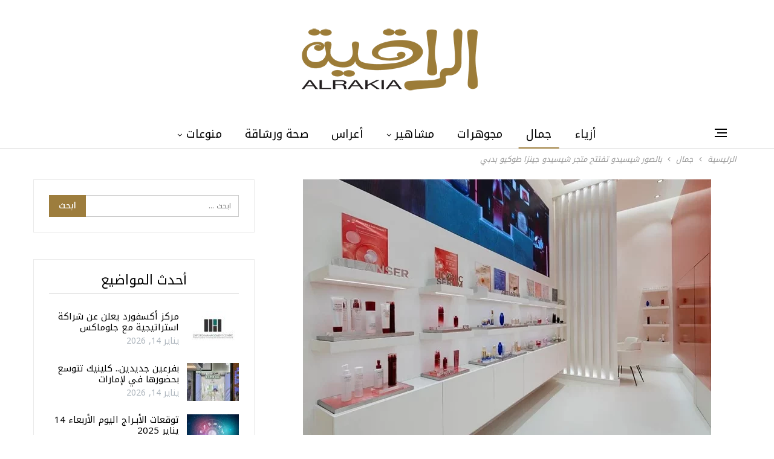

--- FILE ---
content_type: text/html; charset=UTF-8
request_url: https://alrakia.com/253026-%D8%A8%D8%A7%D9%84%D8%B5%D9%88%D8%B1-%D8%B4%D9%8A%D8%B3%D9%8A%D8%AF%D9%88-%D8%AA%D9%81%D8%AA%D8%AA%D8%AD-%D9%85%D8%AA%D8%AC%D8%B1-%D8%B4%D9%8A%D8%B3%D9%8A%D8%AF%D9%88-%D8%AC%D9%8A%D9%86%D8%B2%D8%A7/
body_size: 16065
content:
	<!DOCTYPE html>
		<!--[if IE 8]>
	<html class="ie ie8" dir="rtl" lang="ar"> <![endif]-->
	<!--[if IE 9]>
	<html class="ie ie9" dir="rtl" lang="ar"> <![endif]-->
	<!--[if gt IE 9]><!-->
<html dir="rtl" lang="ar"> <!--<![endif]-->
	<head>
				<meta charset="UTF-8">
		<meta http-equiv="X-UA-Compatible" content="IE=edge">
		<meta name="viewport" content="width=device-width, initial-scale=1.0">
		<link rel="pingback" href="https://alrakia.com/xmlrpc.php"/>

		<meta name='robots' content='index, follow, max-image-preview:large, max-snippet:-1, max-video-preview:-1' />
	<style>img:is([sizes="auto" i], [sizes^="auto," i]) { contain-intrinsic-size: 3000px 1500px }</style>
	
	<!-- This site is optimized with the Yoast SEO plugin v24.1 - https://yoast.com/wordpress/plugins/seo/ -->
	<title>بالصور شيسيدو تفتتح متجر شيسيدو جينزا طوكيو بدبي | الراقية</title>
	<meta name="description" content="بالصور شيسيدو تفتتح متجر شيسيدو جينزا طوكيو بدبي أعلنت شركة شيسيدو اليابانية افتتاح متجرها االوحيد &quot;شيسيدو جينزا طوكيو&quot; ا" />
	<link rel="canonical" href="https://alrakia.com/253026-بالصور-شيسيدو-تفتتح-متجر-شيسيدو-جينزا/" />
	<meta property="og:locale" content="ar_AR" />
	<meta property="og:type" content="article" />
	<meta property="og:title" content="بالصور شيسيدو تفتتح متجر شيسيدو جينزا طوكيو بدبي | الراقية" />
	<meta property="og:description" content="بالصور شيسيدو تفتتح متجر شيسيدو جينزا طوكيو بدبي أعلنت شركة شيسيدو اليابانية افتتاح متجرها االوحيد &quot;شيسيدو جينزا طوكيو&quot; ا" />
	<meta property="og:url" content="https://alrakia.com/253026-بالصور-شيسيدو-تفتتح-متجر-شيسيدو-جينزا/" />
	<meta property="og:site_name" content="الراقية" />
	<meta property="article:published_time" content="2023-05-21T01:16:48+00:00" />
	<meta property="article:modified_time" content="2024-01-22T09:29:26+00:00" />
	<meta property="og:image" content="https://alrakia.com/wp-content/uploads/2023/05/iiop006.webp" />
	<meta property="og:image:width" content="675" />
	<meta property="og:image:height" content="450" />
	<meta property="og:image:type" content="image/webp" />
	<meta name="author" content="الراقية" />
	<meta name="twitter:label1" content="كُتب بواسطة" />
	<meta name="twitter:data1" content="الراقية" />
	<meta name="twitter:label2" content="وقت القراءة المُقدّر" />
	<meta name="twitter:data2" content="5 دقائق" />
	<script type="application/ld+json" class="yoast-schema-graph">{"@context":"https://schema.org","@graph":[{"@type":"Article","@id":"https://alrakia.com/253026-%d8%a8%d8%a7%d9%84%d8%b5%d9%88%d8%b1-%d8%b4%d9%8a%d8%b3%d9%8a%d8%af%d9%88-%d8%aa%d9%81%d8%aa%d8%aa%d8%ad-%d9%85%d8%aa%d8%ac%d8%b1-%d8%b4%d9%8a%d8%b3%d9%8a%d8%af%d9%88-%d8%ac%d9%8a%d9%86%d8%b2%d8%a7/#article","isPartOf":{"@id":"https://alrakia.com/253026-%d8%a8%d8%a7%d9%84%d8%b5%d9%88%d8%b1-%d8%b4%d9%8a%d8%b3%d9%8a%d8%af%d9%88-%d8%aa%d9%81%d8%aa%d8%aa%d8%ad-%d9%85%d8%aa%d8%ac%d8%b1-%d8%b4%d9%8a%d8%b3%d9%8a%d8%af%d9%88-%d8%ac%d9%8a%d9%86%d8%b2%d8%a7/"},"author":{"name":"الراقية","@id":"https://alrakia.com/#/schema/person/2f065b6c252a039049c2a2369a73d3e9"},"headline":"بالصور شيسيدو تفتتح متجر شيسيدو جينزا طوكيو بدبي","datePublished":"2023-05-21T01:16:48+00:00","dateModified":"2024-01-22T09:29:26+00:00","mainEntityOfPage":{"@id":"https://alrakia.com/253026-%d8%a8%d8%a7%d9%84%d8%b5%d9%88%d8%b1-%d8%b4%d9%8a%d8%b3%d9%8a%d8%af%d9%88-%d8%aa%d9%81%d8%aa%d8%aa%d8%ad-%d9%85%d8%aa%d8%ac%d8%b1-%d8%b4%d9%8a%d8%b3%d9%8a%d8%af%d9%88-%d8%ac%d9%8a%d9%86%d8%b2%d8%a7/"},"wordCount":4,"publisher":{"@id":"https://alrakia.com/#organization"},"image":{"@id":"https://alrakia.com/253026-%d8%a8%d8%a7%d9%84%d8%b5%d9%88%d8%b1-%d8%b4%d9%8a%d8%b3%d9%8a%d8%af%d9%88-%d8%aa%d9%81%d8%aa%d8%aa%d8%ad-%d9%85%d8%aa%d8%ac%d8%b1-%d8%b4%d9%8a%d8%b3%d9%8a%d8%af%d9%88-%d8%ac%d9%8a%d9%86%d8%b2%d8%a7/#primaryimage"},"thumbnailUrl":"https://alrakia.com/wp-content/uploads/2023/05/iiop006.webp","keywords":["شيسيدو جينزا طوكيو"],"articleSection":["جمال"],"inLanguage":"ar"},{"@type":"WebPage","@id":"https://alrakia.com/253026-%d8%a8%d8%a7%d9%84%d8%b5%d9%88%d8%b1-%d8%b4%d9%8a%d8%b3%d9%8a%d8%af%d9%88-%d8%aa%d9%81%d8%aa%d8%aa%d8%ad-%d9%85%d8%aa%d8%ac%d8%b1-%d8%b4%d9%8a%d8%b3%d9%8a%d8%af%d9%88-%d8%ac%d9%8a%d9%86%d8%b2%d8%a7/","url":"https://alrakia.com/253026-%d8%a8%d8%a7%d9%84%d8%b5%d9%88%d8%b1-%d8%b4%d9%8a%d8%b3%d9%8a%d8%af%d9%88-%d8%aa%d9%81%d8%aa%d8%aa%d8%ad-%d9%85%d8%aa%d8%ac%d8%b1-%d8%b4%d9%8a%d8%b3%d9%8a%d8%af%d9%88-%d8%ac%d9%8a%d9%86%d8%b2%d8%a7/","name":"بالصور شيسيدو تفتتح متجر شيسيدو جينزا طوكيو بدبي | الراقية","isPartOf":{"@id":"https://alrakia.com/#website"},"primaryImageOfPage":{"@id":"https://alrakia.com/253026-%d8%a8%d8%a7%d9%84%d8%b5%d9%88%d8%b1-%d8%b4%d9%8a%d8%b3%d9%8a%d8%af%d9%88-%d8%aa%d9%81%d8%aa%d8%aa%d8%ad-%d9%85%d8%aa%d8%ac%d8%b1-%d8%b4%d9%8a%d8%b3%d9%8a%d8%af%d9%88-%d8%ac%d9%8a%d9%86%d8%b2%d8%a7/#primaryimage"},"image":{"@id":"https://alrakia.com/253026-%d8%a8%d8%a7%d9%84%d8%b5%d9%88%d8%b1-%d8%b4%d9%8a%d8%b3%d9%8a%d8%af%d9%88-%d8%aa%d9%81%d8%aa%d8%aa%d8%ad-%d9%85%d8%aa%d8%ac%d8%b1-%d8%b4%d9%8a%d8%b3%d9%8a%d8%af%d9%88-%d8%ac%d9%8a%d9%86%d8%b2%d8%a7/#primaryimage"},"thumbnailUrl":"https://alrakia.com/wp-content/uploads/2023/05/iiop006.webp","datePublished":"2023-05-21T01:16:48+00:00","dateModified":"2024-01-22T09:29:26+00:00","description":"بالصور شيسيدو تفتتح متجر شيسيدو جينزا طوكيو بدبي أعلنت شركة شيسيدو اليابانية افتتاح متجرها االوحيد \"شيسيدو جينزا طوكيو\" ا","breadcrumb":{"@id":"https://alrakia.com/253026-%d8%a8%d8%a7%d9%84%d8%b5%d9%88%d8%b1-%d8%b4%d9%8a%d8%b3%d9%8a%d8%af%d9%88-%d8%aa%d9%81%d8%aa%d8%aa%d8%ad-%d9%85%d8%aa%d8%ac%d8%b1-%d8%b4%d9%8a%d8%b3%d9%8a%d8%af%d9%88-%d8%ac%d9%8a%d9%86%d8%b2%d8%a7/#breadcrumb"},"inLanguage":"ar","potentialAction":[{"@type":"ReadAction","target":["https://alrakia.com/253026-%d8%a8%d8%a7%d9%84%d8%b5%d9%88%d8%b1-%d8%b4%d9%8a%d8%b3%d9%8a%d8%af%d9%88-%d8%aa%d9%81%d8%aa%d8%aa%d8%ad-%d9%85%d8%aa%d8%ac%d8%b1-%d8%b4%d9%8a%d8%b3%d9%8a%d8%af%d9%88-%d8%ac%d9%8a%d9%86%d8%b2%d8%a7/"]}]},{"@type":"ImageObject","inLanguage":"ar","@id":"https://alrakia.com/253026-%d8%a8%d8%a7%d9%84%d8%b5%d9%88%d8%b1-%d8%b4%d9%8a%d8%b3%d9%8a%d8%af%d9%88-%d8%aa%d9%81%d8%aa%d8%aa%d8%ad-%d9%85%d8%aa%d8%ac%d8%b1-%d8%b4%d9%8a%d8%b3%d9%8a%d8%af%d9%88-%d8%ac%d9%8a%d9%86%d8%b2%d8%a7/#primaryimage","url":"https://alrakia.com/wp-content/uploads/2023/05/iiop006.webp","contentUrl":"https://alrakia.com/wp-content/uploads/2023/05/iiop006.webp","width":675,"height":450,"caption":"بالصور شيسيدو تفتتح متجر شيسيدو جينزا طوكيو بدبي"},{"@type":"BreadcrumbList","@id":"https://alrakia.com/253026-%d8%a8%d8%a7%d9%84%d8%b5%d9%88%d8%b1-%d8%b4%d9%8a%d8%b3%d9%8a%d8%af%d9%88-%d8%aa%d9%81%d8%aa%d8%aa%d8%ad-%d9%85%d8%aa%d8%ac%d8%b1-%d8%b4%d9%8a%d8%b3%d9%8a%d8%af%d9%88-%d8%ac%d9%8a%d9%86%d8%b2%d8%a7/#breadcrumb","itemListElement":[{"@type":"ListItem","position":1,"name":"Home","item":"https://alrakia.com/"},{"@type":"ListItem","position":2,"name":"بالصور شيسيدو تفتتح متجر شيسيدو جينزا طوكيو بدبي"}]},{"@type":"WebSite","@id":"https://alrakia.com/#website","url":"https://alrakia.com/","name":"الراقية","description":"المرأة العصرية والراقية","publisher":{"@id":"https://alrakia.com/#organization"},"potentialAction":[{"@type":"SearchAction","target":{"@type":"EntryPoint","urlTemplate":"https://alrakia.com/?s={search_term_string}"},"query-input":{"@type":"PropertyValueSpecification","valueRequired":true,"valueName":"search_term_string"}}],"inLanguage":"ar"},{"@type":"Organization","@id":"https://alrakia.com/#organization","name":"alrakia","url":"https://alrakia.com/","logo":{"@type":"ImageObject","inLanguage":"ar","@id":"https://alrakia.com/#/schema/logo/image/","url":"https://www.alrakia.com/wp-content/uploads/2019/12/logo-rakia.png","contentUrl":"https://www.alrakia.com/wp-content/uploads/2019/12/logo-rakia.png","width":150,"height":150,"caption":"alrakia"},"image":{"@id":"https://alrakia.com/#/schema/logo/image/"}},{"@type":"Person","@id":"https://alrakia.com/#/schema/person/2f065b6c252a039049c2a2369a73d3e9","name":"الراقية","image":{"@type":"ImageObject","inLanguage":"ar","@id":"https://alrakia.com/#/schema/person/image/","url":"https://secure.gravatar.com/avatar/106426881bd4713502d05c60983228b5?s=96&d=mm&r=g","contentUrl":"https://secure.gravatar.com/avatar/106426881bd4713502d05c60983228b5?s=96&d=mm&r=g","caption":"الراقية"},"url":"https://alrakia.com/author/editor/"}]}</script>
	<!-- / Yoast SEO plugin. -->


<link rel='dns-prefetch' href='//fonts.googleapis.com' />
<link rel="alternate" type="application/rss+xml" title="الراقية &laquo; الخلاصة" href="https://alrakia.com/feed/" />
<link rel="alternate" type="application/rss+xml" title="الراقية &laquo; خلاصة التعليقات" href="https://alrakia.com/comments/feed/" />
<script type="18a74f8db8fd6f18a3868e10-text/javascript">
/* <![CDATA[ */
window._wpemojiSettings = {"baseUrl":"https:\/\/s.w.org\/images\/core\/emoji\/15.0.3\/72x72\/","ext":".png","svgUrl":"https:\/\/s.w.org\/images\/core\/emoji\/15.0.3\/svg\/","svgExt":".svg","source":{"concatemoji":"https:\/\/alrakia.com\/wp-includes\/js\/wp-emoji-release.min.js?ver=6.7.2"}};
/*! This file is auto-generated */
!function(i,n){var o,s,e;function c(e){try{var t={supportTests:e,timestamp:(new Date).valueOf()};sessionStorage.setItem(o,JSON.stringify(t))}catch(e){}}function p(e,t,n){e.clearRect(0,0,e.canvas.width,e.canvas.height),e.fillText(t,0,0);var t=new Uint32Array(e.getImageData(0,0,e.canvas.width,e.canvas.height).data),r=(e.clearRect(0,0,e.canvas.width,e.canvas.height),e.fillText(n,0,0),new Uint32Array(e.getImageData(0,0,e.canvas.width,e.canvas.height).data));return t.every(function(e,t){return e===r[t]})}function u(e,t,n){switch(t){case"flag":return n(e,"\ud83c\udff3\ufe0f\u200d\u26a7\ufe0f","\ud83c\udff3\ufe0f\u200b\u26a7\ufe0f")?!1:!n(e,"\ud83c\uddfa\ud83c\uddf3","\ud83c\uddfa\u200b\ud83c\uddf3")&&!n(e,"\ud83c\udff4\udb40\udc67\udb40\udc62\udb40\udc65\udb40\udc6e\udb40\udc67\udb40\udc7f","\ud83c\udff4\u200b\udb40\udc67\u200b\udb40\udc62\u200b\udb40\udc65\u200b\udb40\udc6e\u200b\udb40\udc67\u200b\udb40\udc7f");case"emoji":return!n(e,"\ud83d\udc26\u200d\u2b1b","\ud83d\udc26\u200b\u2b1b")}return!1}function f(e,t,n){var r="undefined"!=typeof WorkerGlobalScope&&self instanceof WorkerGlobalScope?new OffscreenCanvas(300,150):i.createElement("canvas"),a=r.getContext("2d",{willReadFrequently:!0}),o=(a.textBaseline="top",a.font="600 32px Arial",{});return e.forEach(function(e){o[e]=t(a,e,n)}),o}function t(e){var t=i.createElement("script");t.src=e,t.defer=!0,i.head.appendChild(t)}"undefined"!=typeof Promise&&(o="wpEmojiSettingsSupports",s=["flag","emoji"],n.supports={everything:!0,everythingExceptFlag:!0},e=new Promise(function(e){i.addEventListener("DOMContentLoaded",e,{once:!0})}),new Promise(function(t){var n=function(){try{var e=JSON.parse(sessionStorage.getItem(o));if("object"==typeof e&&"number"==typeof e.timestamp&&(new Date).valueOf()<e.timestamp+604800&&"object"==typeof e.supportTests)return e.supportTests}catch(e){}return null}();if(!n){if("undefined"!=typeof Worker&&"undefined"!=typeof OffscreenCanvas&&"undefined"!=typeof URL&&URL.createObjectURL&&"undefined"!=typeof Blob)try{var e="postMessage("+f.toString()+"("+[JSON.stringify(s),u.toString(),p.toString()].join(",")+"));",r=new Blob([e],{type:"text/javascript"}),a=new Worker(URL.createObjectURL(r),{name:"wpTestEmojiSupports"});return void(a.onmessage=function(e){c(n=e.data),a.terminate(),t(n)})}catch(e){}c(n=f(s,u,p))}t(n)}).then(function(e){for(var t in e)n.supports[t]=e[t],n.supports.everything=n.supports.everything&&n.supports[t],"flag"!==t&&(n.supports.everythingExceptFlag=n.supports.everythingExceptFlag&&n.supports[t]);n.supports.everythingExceptFlag=n.supports.everythingExceptFlag&&!n.supports.flag,n.DOMReady=!1,n.readyCallback=function(){n.DOMReady=!0}}).then(function(){return e}).then(function(){var e;n.supports.everything||(n.readyCallback(),(e=n.source||{}).concatemoji?t(e.concatemoji):e.wpemoji&&e.twemoji&&(t(e.twemoji),t(e.wpemoji)))}))}((window,document),window._wpemojiSettings);
/* ]]> */
</script>
<style id='wp-emoji-styles-inline-css' type='text/css'>

	img.wp-smiley, img.emoji {
		display: inline !important;
		border: none !important;
		box-shadow: none !important;
		height: 1em !important;
		width: 1em !important;
		margin: 0 0.07em !important;
		vertical-align: -0.1em !important;
		background: none !important;
		padding: 0 !important;
	}
</style>
<link rel='stylesheet' id='wp-block-library-rtl-css' href='https://alrakia.com/wp-includes/css/dist/block-library/style-rtl.min.css?ver=6.7.2' type='text/css' media='all' />
<style id='classic-theme-styles-inline-css' type='text/css'>
/*! This file is auto-generated */
.wp-block-button__link{color:#fff;background-color:#32373c;border-radius:9999px;box-shadow:none;text-decoration:none;padding:calc(.667em + 2px) calc(1.333em + 2px);font-size:1.125em}.wp-block-file__button{background:#32373c;color:#fff;text-decoration:none}
</style>
<style id='global-styles-inline-css' type='text/css'>
:root{--wp--preset--aspect-ratio--square: 1;--wp--preset--aspect-ratio--4-3: 4/3;--wp--preset--aspect-ratio--3-4: 3/4;--wp--preset--aspect-ratio--3-2: 3/2;--wp--preset--aspect-ratio--2-3: 2/3;--wp--preset--aspect-ratio--16-9: 16/9;--wp--preset--aspect-ratio--9-16: 9/16;--wp--preset--color--black: #000000;--wp--preset--color--cyan-bluish-gray: #abb8c3;--wp--preset--color--white: #ffffff;--wp--preset--color--pale-pink: #f78da7;--wp--preset--color--vivid-red: #cf2e2e;--wp--preset--color--luminous-vivid-orange: #ff6900;--wp--preset--color--luminous-vivid-amber: #fcb900;--wp--preset--color--light-green-cyan: #7bdcb5;--wp--preset--color--vivid-green-cyan: #00d084;--wp--preset--color--pale-cyan-blue: #8ed1fc;--wp--preset--color--vivid-cyan-blue: #0693e3;--wp--preset--color--vivid-purple: #9b51e0;--wp--preset--gradient--vivid-cyan-blue-to-vivid-purple: linear-gradient(135deg,rgba(6,147,227,1) 0%,rgb(155,81,224) 100%);--wp--preset--gradient--light-green-cyan-to-vivid-green-cyan: linear-gradient(135deg,rgb(122,220,180) 0%,rgb(0,208,130) 100%);--wp--preset--gradient--luminous-vivid-amber-to-luminous-vivid-orange: linear-gradient(135deg,rgba(252,185,0,1) 0%,rgba(255,105,0,1) 100%);--wp--preset--gradient--luminous-vivid-orange-to-vivid-red: linear-gradient(135deg,rgba(255,105,0,1) 0%,rgb(207,46,46) 100%);--wp--preset--gradient--very-light-gray-to-cyan-bluish-gray: linear-gradient(135deg,rgb(238,238,238) 0%,rgb(169,184,195) 100%);--wp--preset--gradient--cool-to-warm-spectrum: linear-gradient(135deg,rgb(74,234,220) 0%,rgb(151,120,209) 20%,rgb(207,42,186) 40%,rgb(238,44,130) 60%,rgb(251,105,98) 80%,rgb(254,248,76) 100%);--wp--preset--gradient--blush-light-purple: linear-gradient(135deg,rgb(255,206,236) 0%,rgb(152,150,240) 100%);--wp--preset--gradient--blush-bordeaux: linear-gradient(135deg,rgb(254,205,165) 0%,rgb(254,45,45) 50%,rgb(107,0,62) 100%);--wp--preset--gradient--luminous-dusk: linear-gradient(135deg,rgb(255,203,112) 0%,rgb(199,81,192) 50%,rgb(65,88,208) 100%);--wp--preset--gradient--pale-ocean: linear-gradient(135deg,rgb(255,245,203) 0%,rgb(182,227,212) 50%,rgb(51,167,181) 100%);--wp--preset--gradient--electric-grass: linear-gradient(135deg,rgb(202,248,128) 0%,rgb(113,206,126) 100%);--wp--preset--gradient--midnight: linear-gradient(135deg,rgb(2,3,129) 0%,rgb(40,116,252) 100%);--wp--preset--font-size--small: 13px;--wp--preset--font-size--medium: 20px;--wp--preset--font-size--large: 36px;--wp--preset--font-size--x-large: 42px;--wp--preset--spacing--20: 0.44rem;--wp--preset--spacing--30: 0.67rem;--wp--preset--spacing--40: 1rem;--wp--preset--spacing--50: 1.5rem;--wp--preset--spacing--60: 2.25rem;--wp--preset--spacing--70: 3.38rem;--wp--preset--spacing--80: 5.06rem;--wp--preset--shadow--natural: 6px 6px 9px rgba(0, 0, 0, 0.2);--wp--preset--shadow--deep: 12px 12px 50px rgba(0, 0, 0, 0.4);--wp--preset--shadow--sharp: 6px 6px 0px rgba(0, 0, 0, 0.2);--wp--preset--shadow--outlined: 6px 6px 0px -3px rgba(255, 255, 255, 1), 6px 6px rgba(0, 0, 0, 1);--wp--preset--shadow--crisp: 6px 6px 0px rgba(0, 0, 0, 1);}:where(.is-layout-flex){gap: 0.5em;}:where(.is-layout-grid){gap: 0.5em;}body .is-layout-flex{display: flex;}.is-layout-flex{flex-wrap: wrap;align-items: center;}.is-layout-flex > :is(*, div){margin: 0;}body .is-layout-grid{display: grid;}.is-layout-grid > :is(*, div){margin: 0;}:where(.wp-block-columns.is-layout-flex){gap: 2em;}:where(.wp-block-columns.is-layout-grid){gap: 2em;}:where(.wp-block-post-template.is-layout-flex){gap: 1.25em;}:where(.wp-block-post-template.is-layout-grid){gap: 1.25em;}.has-black-color{color: var(--wp--preset--color--black) !important;}.has-cyan-bluish-gray-color{color: var(--wp--preset--color--cyan-bluish-gray) !important;}.has-white-color{color: var(--wp--preset--color--white) !important;}.has-pale-pink-color{color: var(--wp--preset--color--pale-pink) !important;}.has-vivid-red-color{color: var(--wp--preset--color--vivid-red) !important;}.has-luminous-vivid-orange-color{color: var(--wp--preset--color--luminous-vivid-orange) !important;}.has-luminous-vivid-amber-color{color: var(--wp--preset--color--luminous-vivid-amber) !important;}.has-light-green-cyan-color{color: var(--wp--preset--color--light-green-cyan) !important;}.has-vivid-green-cyan-color{color: var(--wp--preset--color--vivid-green-cyan) !important;}.has-pale-cyan-blue-color{color: var(--wp--preset--color--pale-cyan-blue) !important;}.has-vivid-cyan-blue-color{color: var(--wp--preset--color--vivid-cyan-blue) !important;}.has-vivid-purple-color{color: var(--wp--preset--color--vivid-purple) !important;}.has-black-background-color{background-color: var(--wp--preset--color--black) !important;}.has-cyan-bluish-gray-background-color{background-color: var(--wp--preset--color--cyan-bluish-gray) !important;}.has-white-background-color{background-color: var(--wp--preset--color--white) !important;}.has-pale-pink-background-color{background-color: var(--wp--preset--color--pale-pink) !important;}.has-vivid-red-background-color{background-color: var(--wp--preset--color--vivid-red) !important;}.has-luminous-vivid-orange-background-color{background-color: var(--wp--preset--color--luminous-vivid-orange) !important;}.has-luminous-vivid-amber-background-color{background-color: var(--wp--preset--color--luminous-vivid-amber) !important;}.has-light-green-cyan-background-color{background-color: var(--wp--preset--color--light-green-cyan) !important;}.has-vivid-green-cyan-background-color{background-color: var(--wp--preset--color--vivid-green-cyan) !important;}.has-pale-cyan-blue-background-color{background-color: var(--wp--preset--color--pale-cyan-blue) !important;}.has-vivid-cyan-blue-background-color{background-color: var(--wp--preset--color--vivid-cyan-blue) !important;}.has-vivid-purple-background-color{background-color: var(--wp--preset--color--vivid-purple) !important;}.has-black-border-color{border-color: var(--wp--preset--color--black) !important;}.has-cyan-bluish-gray-border-color{border-color: var(--wp--preset--color--cyan-bluish-gray) !important;}.has-white-border-color{border-color: var(--wp--preset--color--white) !important;}.has-pale-pink-border-color{border-color: var(--wp--preset--color--pale-pink) !important;}.has-vivid-red-border-color{border-color: var(--wp--preset--color--vivid-red) !important;}.has-luminous-vivid-orange-border-color{border-color: var(--wp--preset--color--luminous-vivid-orange) !important;}.has-luminous-vivid-amber-border-color{border-color: var(--wp--preset--color--luminous-vivid-amber) !important;}.has-light-green-cyan-border-color{border-color: var(--wp--preset--color--light-green-cyan) !important;}.has-vivid-green-cyan-border-color{border-color: var(--wp--preset--color--vivid-green-cyan) !important;}.has-pale-cyan-blue-border-color{border-color: var(--wp--preset--color--pale-cyan-blue) !important;}.has-vivid-cyan-blue-border-color{border-color: var(--wp--preset--color--vivid-cyan-blue) !important;}.has-vivid-purple-border-color{border-color: var(--wp--preset--color--vivid-purple) !important;}.has-vivid-cyan-blue-to-vivid-purple-gradient-background{background: var(--wp--preset--gradient--vivid-cyan-blue-to-vivid-purple) !important;}.has-light-green-cyan-to-vivid-green-cyan-gradient-background{background: var(--wp--preset--gradient--light-green-cyan-to-vivid-green-cyan) !important;}.has-luminous-vivid-amber-to-luminous-vivid-orange-gradient-background{background: var(--wp--preset--gradient--luminous-vivid-amber-to-luminous-vivid-orange) !important;}.has-luminous-vivid-orange-to-vivid-red-gradient-background{background: var(--wp--preset--gradient--luminous-vivid-orange-to-vivid-red) !important;}.has-very-light-gray-to-cyan-bluish-gray-gradient-background{background: var(--wp--preset--gradient--very-light-gray-to-cyan-bluish-gray) !important;}.has-cool-to-warm-spectrum-gradient-background{background: var(--wp--preset--gradient--cool-to-warm-spectrum) !important;}.has-blush-light-purple-gradient-background{background: var(--wp--preset--gradient--blush-light-purple) !important;}.has-blush-bordeaux-gradient-background{background: var(--wp--preset--gradient--blush-bordeaux) !important;}.has-luminous-dusk-gradient-background{background: var(--wp--preset--gradient--luminous-dusk) !important;}.has-pale-ocean-gradient-background{background: var(--wp--preset--gradient--pale-ocean) !important;}.has-electric-grass-gradient-background{background: var(--wp--preset--gradient--electric-grass) !important;}.has-midnight-gradient-background{background: var(--wp--preset--gradient--midnight) !important;}.has-small-font-size{font-size: var(--wp--preset--font-size--small) !important;}.has-medium-font-size{font-size: var(--wp--preset--font-size--medium) !important;}.has-large-font-size{font-size: var(--wp--preset--font-size--large) !important;}.has-x-large-font-size{font-size: var(--wp--preset--font-size--x-large) !important;}
:where(.wp-block-post-template.is-layout-flex){gap: 1.25em;}:where(.wp-block-post-template.is-layout-grid){gap: 1.25em;}
:where(.wp-block-columns.is-layout-flex){gap: 2em;}:where(.wp-block-columns.is-layout-grid){gap: 2em;}
:root :where(.wp-block-pullquote){font-size: 1.5em;line-height: 1.6;}
</style>
<link rel='stylesheet' id='better-framework-main-fonts-css' href='https://fonts.googleapis.com/css?family=Cormorant:500,600,700,600italic&#038;display=swap' type='text/css' media='all' />
<link rel='stylesheet' id='better-framework-font-1-css' href='//fonts.googleapis.com/earlyaccess/notokufiarabic.css' type='text/css' media='all' />
<script type="18a74f8db8fd6f18a3868e10-text/javascript" src="https://alrakia.com/wp-includes/js/jquery/jquery.min.js?ver=3.7.1" id="jquery-core-js"></script>
<script type="18a74f8db8fd6f18a3868e10-text/javascript" src="https://alrakia.com/wp-includes/js/jquery/jquery-migrate.min.js?ver=3.4.1" id="jquery-migrate-js"></script>
<!--[if lt IE 9]>
<script type="text/javascript" src="https://alrakia.com/wp-content/themes/publisher/includes/libs/better-framework/assets/js/html5shiv.min.js?ver=3.14.0" id="bf-html5shiv-js"></script>
<![endif]-->
<!--[if lt IE 9]>
<script type="text/javascript" src="https://alrakia.com/wp-content/themes/publisher/includes/libs/better-framework/assets/js/respond.min.js?ver=3.14.0" id="bf-respond-js"></script>
<![endif]-->
<script type="18a74f8db8fd6f18a3868e10-text/javascript"></script><link rel="https://api.w.org/" href="https://alrakia.com/wp-json/" /><link rel="alternate" title="JSON" type="application/json" href="https://alrakia.com/wp-json/wp/v2/posts/253026" /><link rel="EditURI" type="application/rsd+xml" title="RSD" href="https://alrakia.com/xmlrpc.php?rsd" />
<meta name="generator" content="WordPress 6.7.2" />
<link rel='shortlink' href='https://alrakia.com/?p=253026' />
<link rel="alternate" title="oEmbed (JSON)" type="application/json+oembed" href="https://alrakia.com/wp-json/oembed/1.0/embed?url=https%3A%2F%2Falrakia.com%2F253026-%25d8%25a8%25d8%25a7%25d9%2584%25d8%25b5%25d9%2588%25d8%25b1-%25d8%25b4%25d9%258a%25d8%25b3%25d9%258a%25d8%25af%25d9%2588-%25d8%25aa%25d9%2581%25d8%25aa%25d8%25aa%25d8%25ad-%25d9%2585%25d8%25aa%25d8%25ac%25d8%25b1-%25d8%25b4%25d9%258a%25d8%25b3%25d9%258a%25d8%25af%25d9%2588-%25d8%25ac%25d9%258a%25d9%2586%25d8%25b2%25d8%25a7%2F" />
<link rel="alternate" title="oEmbed (XML)" type="text/xml+oembed" href="https://alrakia.com/wp-json/oembed/1.0/embed?url=https%3A%2F%2Falrakia.com%2F253026-%25d8%25a8%25d8%25a7%25d9%2584%25d8%25b5%25d9%2588%25d8%25b1-%25d8%25b4%25d9%258a%25d8%25b3%25d9%258a%25d8%25af%25d9%2588-%25d8%25aa%25d9%2581%25d8%25aa%25d8%25aa%25d8%25ad-%25d9%2585%25d8%25aa%25d8%25ac%25d8%25b1-%25d8%25b4%25d9%258a%25d8%25b3%25d9%258a%25d8%25af%25d9%2588-%25d8%25ac%25d9%258a%25d9%2586%25d8%25b2%25d8%25a7%2F&#038;format=xml" />
			<link rel="shortcut icon" href="https://www.alrakia.com/wp-content/uploads/2017/04/logo-alrakia-1.png"><meta name="generator" content="Powered by WPBakery Page Builder - drag and drop page builder for WordPress."/>
<script type="application/ld+json">{
    "@context": "http://schema.org/",
    "@type": "Organization",
    "@id": "#organization",
    "logo": {
        "@type": "ImageObject",
        "url": "https://alrakia.com/wp-content/uploads/2023/12/rakia-gold-sm-1-1.png"
    },
    "url": "https://alrakia.com/",
    "name": "\u0627\u0644\u0631\u0627\u0642\u064a\u0629",
    "description": "\u0627\u0644\u0645\u0631\u0623\u0629 \u0627\u0644\u0639\u0635\u0631\u064a\u0629 \u0648\u0627\u0644\u0631\u0627\u0642\u064a\u0629"
}</script>
<script type="application/ld+json">{
    "@context": "http://schema.org/",
    "@type": "WebSite",
    "name": "\u0627\u0644\u0631\u0627\u0642\u064a\u0629",
    "alternateName": "\u0627\u0644\u0645\u0631\u0623\u0629 \u0627\u0644\u0639\u0635\u0631\u064a\u0629 \u0648\u0627\u0644\u0631\u0627\u0642\u064a\u0629",
    "url": "https://alrakia.com/"
}</script>
<script type="application/ld+json">{
    "@context": "http://schema.org/",
    "@type": "BlogPosting",
    "headline": "\u0628\u0627\u0644\u0635\u0648\u0631 \u0634\u064a\u0633\u064a\u062f\u0648 \u062a\u0641\u062a\u062a\u062d \u0645\u062a\u062c\u0631 \u0634\u064a\u0633\u064a\u062f\u0648 \u062c\u064a\u0646\u0632\u0627 \u0637\u0648\u0643\u064a\u0648 \u0628\u062f\u0628\u064a",
    "description": "\u0623\u0639\u0644\u0646\u062a \u0634\u0631\u0643\u0629 \u0634\u064a\u0633\u064a\u062f\u0648 \u0627\u0644\u064a\u0627\u0628\u0627\u0646\u064a\u0629 \u0627\u0644\u0631\u0627\u0626\u062f\u0629 \u0641\u064a \u0645\u062c\u0627\u0644 \u0627\u0644\u062a\u062c\u0645\u064a\u0644\u060c \u0639\u0646 \u0627\u0641\u062a\u062a\u0627\u062d \u0645\u062a\u062c\u0631\u0647\u0627 \u0627\u0627\u0644\u0648\u062d\u064a\u062f \u062e\u0627\u0631\u062c \u0622\u0633\u064a\u0627 \u0644\u0639\u0644\u0627\u0645\u062a\u0647\u0627 \u0627\u0644\u062a\u062c\u0627\u0631\u064a\u0629 \"\u0634\u064a\u0633\u064a\u062f\u0648 \u062c\u064a\u0646\u0632\u0627 \u0637\u0648\u0643\u064a\u0648\" \u0627\u0644\u062a\u064a \u064a\u062a\u062c\u0627\u0648\u0632 \u0639\u0645\u0631\u0647\u0627 \u0627\u0644\u0640150 \u0639\u0627\u0645\u0627\u064b\u060c \u0648\u0630\u0644\u0643 \u0641\u064a \u0645\u0648\u0644 \u0627\u0644\u0625\u0645\u0627\u0631\u0627\u062a \u0628\u062f\u0628\u064a \u0628\u0627\u0644\u0634\u0631\u0627\u0643\u0629 \u0645\u0639 \u0645\u0627\u062c\u062f \u0627\u0644\u0641\u0637\u064a\u0645\u060c \u0627\u0644\u0634\u0631\u0643\u0629 \u0627\u0644\u0631\u0627\u0626\u062f\u0629 \u0641\u064a \u0645\u062c\u0627\u0644 \u0627\u0644\u0628\u064a\u0639 \u0628\u0627\u0644\u062a\u062c\u0632\u0626\u0629 \u0648\u0645",
    "datePublished": "2023-05-21",
    "dateModified": "2024-01-22",
    "author": {
        "@type": "Person",
        "@id": "#person-",
        "name": "\u0627\u0644\u0631\u0627\u0642\u064a\u0629"
    },
    "image": "https://alrakia.com/wp-content/uploads/2023/05/iiop006.webp",
    "interactionStatistic": [
        {
            "@type": "InteractionCounter",
            "interactionType": "http://schema.org/CommentAction",
            "userInteractionCount": "0"
        }
    ],
    "publisher": {
        "@id": "#organization"
    },
    "mainEntityOfPage": "https://alrakia.com/253026-%d8%a8%d8%a7%d9%84%d8%b5%d9%88%d8%b1-%d8%b4%d9%8a%d8%b3%d9%8a%d8%af%d9%88-%d8%aa%d9%81%d8%aa%d8%aa%d8%ad-%d9%85%d8%aa%d8%ac%d8%b1-%d8%b4%d9%8a%d8%b3%d9%8a%d8%af%d9%88-%d8%ac%d9%8a%d9%86%d8%b2%d8%a7/"
}</script>
<link rel='stylesheet' id='bf-slick' href='https://alrakia.com/wp-content/themes/publisher/includes/libs/better-framework/assets/css/slick.min.css' type='text/css' media='all' />
<link rel='stylesheet' id='bs-icons' href='https://alrakia.com/wp-content/themes/publisher/includes/libs/better-framework/assets/css/bs-icons.css' type='text/css' media='all' />
<link rel='stylesheet' id='theme-libs' href='https://alrakia.com/wp-content/themes/publisher/css/theme-libs.min.css' type='text/css' media='all' />
<link rel='stylesheet' id='fontawesome' href='https://alrakia.com/wp-content/themes/publisher/includes/libs/better-framework/assets/css/font-awesome.min.css' type='text/css' media='all' />
<link rel='stylesheet' id='publisher' href='https://alrakia.com/wp-content/themes/publisher/style-7.12.0-rc2.min.css' type='text/css' media='all' />
<link rel='stylesheet' id='publisher-rtl' href='https://alrakia.com/wp-content/themes/publisher/rtl.min.css' type='text/css' media='all' />
<link rel='stylesheet' id='vc-rtl-grid' href='https://alrakia.com/wp-content/themes/publisher//css/vc-rtl-grid.min.css' type='text/css' media='all' />
<link rel='stylesheet' id='publisher-theme-the-prime' href='https://alrakia.com/wp-content/themes/publisher/includes/styles/the-prime/style.min.css' type='text/css' media='all' />
<link rel='stylesheet' id='7.12.0-rc2-1768390870' href='https://alrakia.com/wp-content/bs-booster-cache/5fbd8868d023d0593ba0261f13a95c83.css' type='text/css' media='all' />
<link rel="icon" href="https://alrakia.com/wp-content/uploads/2022/07/logo-alrakia-1-150x100.png" sizes="32x32" />
<link rel="icon" href="https://alrakia.com/wp-content/uploads/2022/07/logo-alrakia-1.png" sizes="192x192" />
<link rel="apple-touch-icon" href="https://alrakia.com/wp-content/uploads/2022/07/logo-alrakia-1.png" />
<meta name="msapplication-TileImage" content="https://alrakia.com/wp-content/uploads/2022/07/logo-alrakia-1.png" />

<!-- BetterFramework Head Inline CSS -->
<style>
.archive-title .pre-title{
    display:none;
}
.fotorama__stage{
    min-height:500px !important;
}
.gallery-title .main-title{
    display:none !important;
}
.better-gallery .gallery-title .next, .better-gallery .gallery-title .prev{
    background:#cc9933;
    color:#fff;
}
.better-direction-nav a{
	background: #cc9933 !important;
	opacity: 1 !important;
}
.single-post-content h1, .single-post-content h2, .single-post-content h3{
	color:#b7892d;
}
.ad-center{
    text-align:center;
    padding:5px 0px;
}
.layout-1-col{
    margin-top:10px;
}
.single-post-title{
    text-transform:none !important;
    letter-spacing: 0px !important; 
    font-weight:bold !important;
}

.site-header .menu-action-buttons {
    right: 0 !important;
    left: auto !important;
}
.site-header.header-style-1.boxed .main-menu-wrapper .main-menu-container, .site-header.header-style-1.full-width .main-menu-wrapper{
    border-top-width: 0px !important;    
}
.section-heading.sh-t1.sh-s6:after{
    height:1px !important;
    border-top: 0.5px solid #000;
}

.listing-item-classic-3 .featured .title{
    padding: 10px 15px 10px !important;
}
.featured .listing-item-classic-3 .title h2{
    text-align:center!important;
}

.listing-item-grid-1 .featured .img-holder:before{
    padding-top:80%;
}
.off-canvas-header .logo+.site-description{
    display:none;
}
.side .section-heading.sh-t1.sh-s7:after{
    height:0px !important;
    border-top: 1px solid #333;
}
.side .section-heading.sh-t1.sh-s7{
    padding-bottom: 10px !important;
}

.side .section-heading .h-text{
    font-size:22px !important;
}

</style>
<!-- /BetterFramework Head Inline CSS-->
<noscript><style> .wpb_animate_when_almost_visible { opacity: 1; }</style></noscript>	</head>

<body data-rsssl=1 class="rtl post-template-default single single-post postid-253026 single-format-standard bs-theme bs-publisher bs-publisher-the-prime bs-vc-rtl-grid close-rh page-layout-2-col page-layout-2-col-right full-width active-sticky-sidebar main-menu-sticky main-menu-full-width single-prim-cat-85 single-cat-85  wpb-js-composer js-comp-ver-7.0 vc_responsive bs-ll-a" dir="rtl">
<div class="off-canvas-overlay"></div>
<div class="off-canvas-container right skin-white">
	<div class="off-canvas-inner">
		<span class="canvas-close"><i></i></span>
					<div class="off-canvas-header">
									<div class="logo">

						<a href="https://alrakia.com/">
							<img src="https://alrakia.com/wp-content/uploads/2023/12/rakia-gold-sm-2.png"
							     alt="الراقية">
						</a>
					</div>
									<div class="site-description">المرأة العصرية والراقية</div>
			</div>
						<div class="off-canvas-search">
				<form role="search" method="get" action="https://alrakia.com">
					<input type="text" name="s" value=""
					       placeholder="ابحث ...">
					<i class="fa fa-search"></i>
				</form>
			</div>
						<div class="off-canvas-menu">
				<div class="off-canvas-menu-fallback"></div>
			</div>
						<div class="off_canvas_footer">
				<div class="off_canvas_footer-info entry-content">
					<p><br data-mce-bogus="1"></p>
				</div>
			</div>
				</div>
</div>
		<div class="main-wrap content-main-wrap">
			<header id="header" class="site-header header-style-1 full-width" itemscope="itemscope" itemtype="https://schema.org/WPHeader">
				<div class="header-inner">
			<div class="content-wrap">
				<div class="container">
					<div id="site-branding" class="site-branding">
	<p  id="site-title" class="logo h1 img-logo">
	<a href="https://alrakia.com/" itemprop="url" rel="home">
					<img id="site-logo" src="https://alrakia.com/wp-content/uploads/2023/12/rakia-gold-sm-1-1.png"
			     alt=" "  data-bsrjs="https://alrakia.com/wp-content/uploads/2023/12/rakia-gold-sm-1-1.png"  />

			<span class="site-title">  - المرأة العصرية والراقية</span>
				</a>
</p>
</div><!-- .site-branding -->
				</div>

			</div>
		</div>
		<div id="menu-main" class="menu main-menu-wrapper show-off-canvas menu-actions-btn-width-1" role="navigation" itemscope="itemscope" itemtype="https://schema.org/SiteNavigationElement">
	<div class="main-menu-inner">
		<div class="content-wrap">
			<div class="container">

				<nav class="main-menu-container">
					<ul id="main-navigation" class="main-menu menu bsm-pure clearfix">
						<li id="menu-item-163245" class="menu-item menu-item-type-taxonomy menu-item-object-category menu-term-86 better-anim-fade menu-item-163245"><a href="https://alrakia.com/category/%d8%a3%d8%b2%d9%8a%d8%a7%d8%a1/">أزياء</a></li>
<li id="menu-item-163248" class="menu-item menu-item-type-taxonomy menu-item-object-category current-post-ancestor current-menu-parent current-post-parent menu-term-85 better-anim-fade menu-item-163248"><a href="https://alrakia.com/category/%d8%ac%d9%85%d8%a7%d9%84/">جمال</a></li>
<li id="menu-item-163254" class="menu-item menu-item-type-taxonomy menu-item-object-category menu-term-87 better-anim-fade menu-item-163254"><a href="https://alrakia.com/category/%d9%85%d8%ac%d9%88%d9%87%d8%b1%d8%a7%d8%aa/">مجوهرات</a></li>
<li id="menu-item-163256" class="menu-item menu-item-type-taxonomy menu-item-object-category menu-item-has-children menu-term-80 better-anim-fade menu-item-163256"><a href="https://alrakia.com/category/%d9%85%d8%b4%d8%a7%d9%87%d9%8a%d8%b1/">مشاهير</a>
<ul class="sub-menu">
	<li id="menu-item-230430" class="menu-item menu-item-type-taxonomy menu-item-object-category menu-term-2114 better-anim-fade menu-item-230430"><a href="https://alrakia.com/category/%d9%85%d8%b4%d8%a7%d9%87%d9%8a%d8%b1/%d9%84%d9%82%d8%a7%d8%a1%d8%a7%d8%aa/">لقاءات</a></li>
	<li id="menu-item-260297" class="menu-item menu-item-type-taxonomy menu-item-object-category menu-term-81 better-anim-fade menu-item-260297"><a href="https://alrakia.com/category/%d9%85%d8%b4%d8%a7%d9%87%d9%8a%d8%b1/%d8%b9%d8%a7%d8%a6%d9%84%d8%a7%d8%aa-%d9%85%d9%84%d9%83%d9%8a%d9%91%d8%a9/">عائلات ملكيّة</a></li>
</ul>
</li>
<li id="menu-item-163246" class="menu-item menu-item-type-taxonomy menu-item-object-category menu-term-8687 better-anim-fade menu-item-163246"><a href="https://alrakia.com/category/%d8%a3%d8%b9%d8%b1%d8%a7%d8%b3/">أعراس</a></li>
<li id="menu-item-163251" class="menu-item menu-item-type-taxonomy menu-item-object-category menu-term-84 better-anim-fade menu-item-163251"><a href="https://alrakia.com/category/%d8%b5%d8%ad%d8%a9-%d9%88%d8%b1%d8%b4%d8%a7%d9%82%d8%a9/">صحة ورشاقة</a></li>
<li id="menu-item-230877" class="menu-item menu-item-type-taxonomy menu-item-object-category menu-item-has-children menu-term-9483 better-anim-fade menu-item-230877"><a href="https://alrakia.com/category/%d9%85%d9%86%d9%88%d8%b9%d8%a7%d8%aa/">منوعات</a>
<ul class="sub-menu">
	<li id="menu-item-260298" class="menu-item menu-item-type-taxonomy menu-item-object-category menu-term-91 better-anim-fade menu-item-260298"><a href="https://alrakia.com/category/%d9%85%d9%86%d9%88%d8%b9%d8%a7%d8%aa/%d8%a3%d8%ae%d8%a8%d8%a7%d8%b1/">أخبار</a></li>
	<li id="menu-item-230440" class="menu-item menu-item-type-taxonomy menu-item-object-category menu-term-89 better-anim-fade menu-item-230440"><a href="https://alrakia.com/category/%d9%85%d9%86%d9%88%d8%b9%d8%a7%d8%aa/%d8%af%d9%8a%d9%83%d9%88%d8%b1/">ديكور</a></li>
	<li id="menu-item-230439" class="menu-item menu-item-type-taxonomy menu-item-object-category menu-term-9487 better-anim-fade menu-item-230439"><a href="https://alrakia.com/category/%d9%85%d9%86%d9%88%d8%b9%d8%a7%d8%aa/%d9%85%d8%b7%d8%a8%d8%ae/">مطبخ</a></li>
	<li id="menu-item-260299" class="menu-item menu-item-type-taxonomy menu-item-object-category menu-term-82 better-anim-fade menu-item-260299"><a href="https://alrakia.com/category/%d9%85%d9%86%d9%88%d8%b9%d8%a7%d8%aa/%d8%a3%d8%b9%d9%85%d8%a7%d9%84/">أعمال</a></li>
	<li id="menu-item-260300" class="menu-item menu-item-type-taxonomy menu-item-object-category menu-term-24975 better-anim-fade menu-item-260300"><a href="https://alrakia.com/category/%d9%85%d9%86%d9%88%d8%b9%d8%a7%d8%aa/%d8%a7%d9%84%d8%a3%d8%a8%d8%b1%d8%a7%d8%ac/">الأبراج</a></li>
	<li id="menu-item-260301" class="menu-item menu-item-type-taxonomy menu-item-object-category menu-term-88 better-anim-fade menu-item-260301"><a href="https://alrakia.com/category/%d9%85%d9%86%d9%88%d8%b9%d8%a7%d8%aa/%d8%b3%d9%8a%d8%a7%d8%b1%d8%a7%d8%aa/">سيارات</a></li>
</ul>
</li>
					</ul><!-- #main-navigation -->
											<div class="menu-action-buttons width-1">
															<div class="off-canvas-menu-icon-container off-icon-right">
									<div class="off-canvas-menu-icon">
										<div class="off-canvas-menu-icon-el"></div>
									</div>
								</div>
														</div>
										</nav><!-- .main-menu-container -->

			</div>
		</div>
	</div>
</div><!-- .menu -->	</header><!-- .header -->
	<div class="rh-header clearfix light deferred-block-exclude">
		<div class="rh-container clearfix">

			<div class="menu-container close">
				<span class="menu-handler"><span class="lines"></span></span>
			</div><!-- .menu-container -->

			<div class="logo-container rh-img-logo">
				<a href="https://alrakia.com/" itemprop="url" rel="home">
											<img src="https://alrakia.com/wp-content/uploads/2023/12/rakia-gold-copy.png"
						     alt="الراقية"  data-bsrjs="https://alrakia.com/wp-content/uploads/2023/12/rakia-gold-sm.png"  />				</a>
			</div><!-- .logo-container -->
		</div><!-- .rh-container -->
	</div><!-- .rh-header -->
<nav role="navigation" aria-label="Breadcrumbs" class="bf-breadcrumb clearfix bc-top-style"><div class="container bf-breadcrumb-container"><ul class="bf-breadcrumb-items" itemscope itemtype="http://schema.org/BreadcrumbList"><meta name="numberOfItems" content="3" /><meta name="itemListOrder" content="Ascending" /><li itemprop="itemListElement" itemscope itemtype="http://schema.org/ListItem" class="bf-breadcrumb-item bf-breadcrumb-begin"><a itemprop="item" href="https://alrakia.com" rel="home"><span itemprop="name">الرئيسية</span></a><meta itemprop="position" content="1" /></li><li itemprop="itemListElement" itemscope itemtype="http://schema.org/ListItem" class="bf-breadcrumb-item"><a itemprop="item" href="https://alrakia.com/category/%d8%ac%d9%85%d8%a7%d9%84/" ><span itemprop="name">جمال</span></a><meta itemprop="position" content="2" /></li><li itemprop="itemListElement" itemscope itemtype="http://schema.org/ListItem" class="bf-breadcrumb-item bf-breadcrumb-end"><span itemprop="name">بالصور شيسيدو تفتتح متجر شيسيدو جينزا طوكيو بدبي</span><meta itemprop="item" content="https://alrakia.com/253026-%d8%a8%d8%a7%d9%84%d8%b5%d9%88%d8%b1-%d8%b4%d9%8a%d8%b3%d9%8a%d8%af%d9%88-%d8%aa%d9%81%d8%aa%d8%aa%d8%ad-%d9%85%d8%aa%d8%ac%d8%b1-%d8%b4%d9%8a%d8%b3%d9%8a%d8%af%d9%88-%d8%ac%d9%8a%d9%86%d8%b2%d8%a7/"/><meta itemprop="position" content="3" /></li></ul></div></nav><div class="content-wrap">
		<main id="content" class="content-container">

		<div class="container layout-2-col layout-2-col-1 layout-right-sidebar layout-bc-before post-template-10">

			<div class="row main-section">
										<div class="col-sm-8 content-column">
							<div class="single-container">
																<article id="post-253026" class="post-253026 post type-post status-publish format-standard has-post-thumbnail  category-85 tag-58074 single-post-content">
									<div class="single-featured"><img  width="675" height="430" alt="بالصور شيسيدو تفتتح متجر شيسيدو جينزا طوكيو بدبي" data-src="https://alrakia.com/wp-content/uploads/2023/05/iiop006-675x430.webp"></div>
																		<div class="post-header-inner">
										<div class="post-header-title">
																						<h1 class="single-post-title">
												<span class="post-title" itemprop="headline">بالصور شيسيدو تفتتح متجر شيسيدو جينزا طوكيو بدبي</span>
											</h1>
											<div class="post-meta single-post-meta">
				<span class="time"><time class="post-published updated"
			                         datetime="2023-05-21T05:16:48+04:00">تاريخ <b>مايو 21, 2023</b></time></span>
			</div>
										</div>
									</div>
											<div class="post-share single-post-share top-share clearfix style-1">
			<div class="post-share-btn-group">
							</div>
						<div class="share-handler-wrap ">
				<span class="share-handler post-share-btn rank-default">
					<i class="bf-icon  fa fa-share-alt"></i>						<b class="text">Share</b>
										</span>
				<span class="social-item facebook"><a href="https://www.facebook.com/sharer.php?u=https%3A%2F%2Falrakia.com%2F253026-%25d8%25a8%25d8%25a7%25d9%2584%25d8%25b5%25d9%2588%25d8%25b1-%25d8%25b4%25d9%258a%25d8%25b3%25d9%258a%25d8%25af%25d9%2588-%25d8%25aa%25d9%2581%25d8%25aa%25d8%25aa%25d8%25ad-%25d9%2585%25d8%25aa%25d8%25ac%25d8%25b1-%25d8%25b4%25d9%258a%25d8%25b3%25d9%258a%25d8%25af%25d9%2588-%25d8%25ac%25d9%258a%25d9%2586%25d8%25b2%25d8%25a7%2F" target="_blank" rel="nofollow noreferrer" class="bs-button-el" onclick="if (!window.__cfRLUnblockHandlers) return false; window.open(this.href, 'share-facebook','left=50,top=50,width=600,height=320,toolbar=0'); return false;" data-cf-modified-18a74f8db8fd6f18a3868e10-=""><span class="icon"><i class="bf-icon fa fa-facebook"></i></span></a></span><span class="social-item twitter"><a href="https://twitter.com/share?text=بالصور شيسيدو تفتتح متجر شيسيدو جينزا طوكيو بدبي&url=https%3A%2F%2Falrakia.com%2F253026-%25d8%25a8%25d8%25a7%25d9%2584%25d8%25b5%25d9%2588%25d8%25b1-%25d8%25b4%25d9%258a%25d8%25b3%25d9%258a%25d8%25af%25d9%2588-%25d8%25aa%25d9%2581%25d8%25aa%25d8%25aa%25d8%25ad-%25d9%2585%25d8%25aa%25d8%25ac%25d8%25b1-%25d8%25b4%25d9%258a%25d8%25b3%25d9%258a%25d8%25af%25d9%2588-%25d8%25ac%25d9%258a%25d9%2586%25d8%25b2%25d8%25a7%2F" target="_blank" rel="nofollow noreferrer" class="bs-button-el" onclick="if (!window.__cfRLUnblockHandlers) return false; window.open(this.href, 'share-twitter','left=50,top=50,width=600,height=320,toolbar=0'); return false;" data-cf-modified-18a74f8db8fd6f18a3868e10-=""><span class="icon"><i class="bf-icon fa fa-twitter"></i></span></a></span><span class="social-item google_plus"><a href="https://plus.google.com/share?url=https%3A%2F%2Falrakia.com%2F253026-%25d8%25a8%25d8%25a7%25d9%2584%25d8%25b5%25d9%2588%25d8%25b1-%25d8%25b4%25d9%258a%25d8%25b3%25d9%258a%25d8%25af%25d9%2588-%25d8%25aa%25d9%2581%25d8%25aa%25d8%25aa%25d8%25ad-%25d9%2585%25d8%25aa%25d8%25ac%25d8%25b1-%25d8%25b4%25d9%258a%25d8%25b3%25d9%258a%25d8%25af%25d9%2588-%25d8%25ac%25d9%258a%25d9%2586%25d8%25b2%25d8%25a7%2F" target="_blank" rel="nofollow noreferrer" class="bs-button-el" onclick="if (!window.__cfRLUnblockHandlers) return false; window.open(this.href, 'share-google_plus','left=50,top=50,width=600,height=320,toolbar=0'); return false;" data-cf-modified-18a74f8db8fd6f18a3868e10-=""><span class="icon"><i class="bf-icon fa fa-google"></i></span></a></span><span class="social-item email"><a href="/cdn-cgi/l/email-protection#[base64]" target="_blank" rel="nofollow noreferrer" class="bs-button-el" onclick="if (!window.__cfRLUnblockHandlers) return false; window.open(this.href, 'share-email','left=50,top=50,width=600,height=320,toolbar=0'); return false;" data-cf-modified-18a74f8db8fd6f18a3868e10-=""><span class="icon"><i class="bf-icon fa fa-envelope-open"></i></span></a></span></div>		</div>
											<div class="entry-content clearfix single-post-content">
										<p>أعلنت شركة شيسيدو اليابانية الرائدة في مجال التجميل، عن افتتاح متجرها االوحيد خارج آسيا لعلامتها التجارية &#8220;شيسيدو جينزا طوكيو&#8221; التي يتجاوز عمرها الـ150 عاماً، وذلك في مول الإمارات بدبي بالشراكة مع ماجد الفطيم، الشركة الرائدة في مجال البيع بالتجزئة ومراكز التسوق والترفيه في الشرق الأوسط وأفريقيا وآسيا، وهو ما يمثل علامة فارقة في خطط توسع شيسيدو ويسلط الضوء على ظهور ماجد الفطيم لايف ستايل لأول مرة في مجال صناعة التجميل.</p>
<p>وتعد شيسيدو رائدةً في مجال العناية بالبشرة منذ انطلاقتها عام 1972، حيث قدمت على مدار السنوات الماضية تجربة شاملة لروتين الجمال المثالي، بالاعتماد على تقنيات يابانية حديثة ومبتكرة تضفي الحيوية والإشراق على الإطلالة اليومية. ومع افتتاح &#8220;شيسيدو جينزا طوكيو&#8221; لأولى أفرعها في دبي، سيحظى العملاء بفرصة اكتشاف وتجربة علاجات البشرة الفعالة والمبتكرة إلى جانب جلسات الاستشارات الشخصية للعناية بالبشرة التي تشتهر بها.</p>
<p>وتوفر غرفة العلاج، التي تعد تحفة فنية وتكنولوجية، والمزودة بأحدث التقنيات والمعدات، بما فيها أدوات تشخيص البشرة وتقنيات تدليك الوجه المتقدمة، إضافةً إلى العديد من الخيارات العلاجية التي تستند على أحدث العلوم وأكثرها تقدماً في اليابان، حيث سيتمكن العملاء من الوصول إلى المجموعة الكاملة من منتجات شيسيدو، إضافةً إلى إمكانية تزويد العملاء بأحدث المنتجات الحصرية وأكثرها تقدماً والمتوفرة فقط في المتجر.</p>
<p>وصرّح محمد الخليل، مدير عام &#8220;شيسيدو الشرق الاوسط &#8221; : &#8220;بعد الإطلاق الناجح لموقعنا الإلكتروني  <a href="http://www.shiseido.me">www.shiseido.me</a>، نواصل مسيرة الشراكة مع ماجد الفطيم لايف ستايل بافتتاحنا لمتجر &#8220;شيسيدو جينزا طوكيو&#8221; وذلك في مول الإمارات بدبي. ونسعى لمواصلة خططنا الطموحة لدعم نمو شيسيدو عبر أسواق منطقة الشرق الأوسط وتزويد عملائنا بأحدث التقنيات والحلول التجميلية لعلاجات البشرة، وذلك انطلاقاً من الاعتماد على مفهوم البيع بالتجزئة في سبيل تحقيق طموحنا&#8221;.</p>
<p>ويمتاز تصميم متجر شيسيدو بجمعه بشكلٍ سلس بين أفضل ما يقدمه الشرق والغرب، حيث يوفر مساحة عصرية أنيقة تحتفي بالتراث الياباني، مع استخدام الألوان المحايدة والخطوط النظيفة على التصاميم واعتماد الأنسجة الطبيعية إحساساً بالبساطة التي تجسد جوهر روح العلامة التجارية، إضافةً إلى تصميم غرفة العلاج التي تضم مرآة حمراء تعكس جمالية تصميم المتجر المتكاملة وهو ما يأسر العملاء ويمنحهم الراحة أثناء تواجدهم في &#8220;شيسيدو جينزا طوكيو&#8221;.</p>
<p>ويأتي افتتاح المتجر بنجاح بعد مرور ستة أشهر على شراكة ناجحة للتجارة الإلكترونية بين شركتي ماجد الفطيم لايف ستايل وشيسيدو، والتي شهدت معدل نمو شهري بلغ 36% منذ الإطلاق.</p>
<p>وفي هذا الإطار، قال فهد غانم، الرئيس التنفيذي لشركة ماجد الفطيم لايف ستايل: &#8220;نفخر بافتتاح أول متجر لعلامة شيسيدو خارج آسيا والذي يعتبر بمثابة الانطلاقة الأولى لشركة ماجد الفطيم لايف ستايل في مجال التجميل. إذ تنسجم سمعة علامة شيسيدو التي تتجاوز الـ150 عاماً من التميز بشكلٍ وثيق مع رؤية شركتنا والتزامنا بتوفير تجارب فريدة للعملاء&#8221;.</p>
<p>وأضاف: &#8220;يعتبر خيار العلامة اليابانية لافتتاح متجرها بالشراكة مع شركة ماجد الفطيم لايف ستايل بمثابة دليل على الفرص الواعدة التي توفرها هذه السوق وقوة المنظومة التي تدعم نمو العلامات التجارية العالمية. ونفخر بالترحيب بعلامة شيسيدو ضمن محفظتنا، ونثق بأن تفهمنا العميق للسوق المحلية وخبرات شيسيدو العالمية في مجال التجميل ستكون إضافة نوعية إلى مشهد وقطاع التجميل على مستوى المنطقة&#8221;.</p>
<p>وبمناسبة افتتاح المتجر الذي يقع في الطابق الأرضي من مول الإمارات، سيجري الترحيب بالزوار من خلال مجموعة من العروض المتميزة خلال أول أسبوعين على الافتتاح، والتي تشمل علاجات مجانية للوجه عند إنفاق أكثر من 750 درهم إماراتي، إلى جانب العديد من العروض الأخرى التي سيجري إطلاقها خلال الشهر.</p>
<p>ويأتي دخول شركة ماجد الفطيم لايف ستايل إلى مجال التجميل مع علامة &#8220;شيسيدو جينزا طوكيو&#8221; استكمالاً لمحفظة الشركة التي تتكون من 8 علامات تجارية رائدة في مجال الامتياز، من بينها علامتين محليتين وأكثر من 65 متجر عبر منطقة دولة مجلس التعاون الخليجي و18 منصة رقمية. إذ نجحت الشركة في تحقيق أداء استثنائي خلال العام 2022 من خلال معدل نمو سنوي بلغ 38% في الإيرادات مع افتتاح 20 متجر على مستوى المنطقة. ومن المتوقع أن تواصل الشركة خلال العام 2023 معدلات نموها من خلال افتتاح 15 متجراً جديداً في المنطقة، بما في ذلك أول متجر &#8220;شيسيدو جينزا طوكيو&#8221; في مول الإمارات.</p>
<p>&nbsp;</p>
									</div>
										<div class="entry-terms post-tags clearfix ">
		<span class="terms-label"><i class="fa fa-tags"></i></span>
		<a href="https://alrakia.com/tag/%d8%b4%d9%8a%d8%b3%d9%8a%d8%af%d9%88-%d8%ac%d9%8a%d9%86%d8%b2%d8%a7-%d8%b7%d9%88%d9%83%d9%8a%d9%88/" rel="tag">شيسيدو جينزا طوكيو</a>	</div>
								</article>
									<section class="next-prev-post clearfix">

					<div class="prev-post">
				<p class="pre-title heading-typo"><i
							class="fa fa-arrow-right"></i> الموضوع السابق				</p>
				<p class="title heading-typo"><a href="https://alrakia.com/189874-%d9%81%d8%b3%d8%a7%d8%aa%d9%8a%d9%86-%d8%b3%d9%87%d8%b1%d8%a9-%d9%84%d8%b7%d9%88%d9%8a%d9%84%d8%a7%d8%aa-%d8%a7%d9%84%d9%82%d8%a7%d9%85%d8%a9/" rel="prev">فساتين سهرة لطويلات القامة لإطلالة أنيقة ومميزة</a></p>
			</div>
		
					<div class="next-post">
				<p class="pre-title heading-typo">الموضوع التالي <i
							class="fa fa-arrow-left"></i></p>
				<p class="title heading-typo"><a href="https://alrakia.com/215480-%d8%a3%d8%b3%d8%a8%d8%a7%d8%a8-%d9%81%d8%b3%d8%ae-%d8%a7%d9%84%d8%ae%d8%b7%d9%88%d8%a8%d8%a9-%d9%88%d9%81%d8%b4%d9%84-%d8%a7%d9%84%d8%b2%d9%88%d8%a7%d8%ac/" rel="next">تعرف على أهم أسباب فسخ الخطوبة وفشل الزواج</a></p>
			</div>
		
	</section>
							</div>
													</div><!-- .content-column -->
												<div class="col-sm-4 sidebar-column sidebar-column-primary">
							<aside id="sidebar-primary-sidebar" class="sidebar" role="complementary" aria-label="Primary Sidebar Sidebar" itemscope="itemscope" itemtype="https://schema.org/WPSideBar">
	<div id="search-2" class=" h-ni w-nt primary-sidebar-widget widget widget_search"><form role="search" method="get" class="search-form clearfix" action="https://alrakia.com">
	<input type="search" class="search-field"
	       placeholder="ابحث ..."
	       value="" name="s"
	       title="البحث عن:"
	       autocomplete="off">
	<input type="submit" class="search-submit" value="ابحث">
</form><!-- .search-form -->
</div><div id="bs-thumbnail-listing-1-2" class=" side h-ni h-bg h-bg-000000 w-t primary-sidebar-widget widget widget_bs-thumbnail-listing-1"><div class=" bs-listing bs-listing-listing-thumbnail-1 bs-listing-single-tab">		<p class="section-heading sh-t1 sh-s7 main-term-86">

		
							<a href="https://alrakia.com/category/%d8%a3%d8%b2%d9%8a%d8%a7%d8%a1/" class="main-link">
							<span class="h-text main-term-86">
								 أحدث المواضيع							</span>
				</a>
			
		
		</p>
			<div class="listing listing-thumbnail listing-tb-1 clearfix columns-1">
		<div class="post-289286 type-post format-standard has-post-thumbnail   listing-item listing-item-thumbnail listing-item-tb-1 main-term-91">
	<div class="item-inner clearfix">
					<div class="featured featured-type-featured-image">
				<a  alt="مركز أكسفورد يعلن عن شراكة استراتيجية مع جلوماكس" title="مركز أكسفورد يعلن عن شراكة استراتيجية مع جلوماكس" data-src="https://alrakia.com/wp-content/uploads/2026/01/image-2094860-86x64.jpg" data-bs-srcset="{&quot;baseurl&quot;:&quot;https:\/\/alrakia.com\/wp-content\/uploads\/2026\/01\/&quot;,&quot;sizes&quot;:{&quot;86&quot;:&quot;image-2094860-86x64.jpg&quot;,&quot;210&quot;:&quot;image-2094860-210x136.jpg&quot;,&quot;1080&quot;:&quot;image-2094860.jpg&quot;}}"						class="img-holder" href="https://alrakia.com/289286-%d9%85%d8%b1%d9%83%d8%b2-%d8%a3%d9%83%d8%b3%d9%81%d9%88%d8%b1%d8%af-%d9%8a%d8%b9%d9%84%d9%86-%d8%b9%d9%86-%d8%b4%d8%b1%d8%a7%d9%83%d8%a9-%d8%a7%d8%b3%d8%aa%d8%b1%d8%a7%d8%aa%d9%8a%d8%ac%d9%8a%d8%a9/"></a>
							</div>
		<p class="title">		<a href="https://alrakia.com/289286-%d9%85%d8%b1%d9%83%d8%b2-%d8%a3%d9%83%d8%b3%d9%81%d9%88%d8%b1%d8%af-%d9%8a%d8%b9%d9%84%d9%86-%d8%b9%d9%86-%d8%b4%d8%b1%d8%a7%d9%83%d8%a9-%d8%a7%d8%b3%d8%aa%d8%b1%d8%a7%d8%aa%d9%8a%d8%ac%d9%8a%d8%a9/" class="post-url post-title">
			مركز أكسفورد يعلن عن شراكة استراتيجية مع جلوماكس		</a>
		</p>		<div class="post-meta">

							<span class="time"><time class="post-published updated"
				                         datetime="2026-01-14T15:16:04+04:00">يناير 14, 2026</time></span>
						</div>
			</div>
	</div >
	<div class="post-289281 type-post format-standard has-post-thumbnail   listing-item listing-item-thumbnail listing-item-tb-1 main-term-84">
	<div class="item-inner clearfix">
					<div class="featured featured-type-featured-image">
				<a  alt="بفرعين جديدين.. كلينيك تتوسع بحضورها في لإمارات" title="بفرعين جديدين.. كلينيك تتوسع بحضورها في لإمارات" data-src="https://alrakia.com/wp-content/uploads/2026/01/251018_Clinique_MoE-2201-2-1-86x64.jpg" data-bs-srcset="{&quot;baseurl&quot;:&quot;https:\/\/alrakia.com\/wp-content\/uploads\/2026\/01\/&quot;,&quot;sizes&quot;:{&quot;86&quot;:&quot;251018_Clinique_MoE-2201-2-1-86x64.jpg&quot;,&quot;210&quot;:&quot;251018_Clinique_MoE-2201-2-1-210x136.jpg&quot;,&quot;768&quot;:&quot;251018_Clinique_MoE-2201-2-1.jpg&quot;}}"						class="img-holder" href="https://alrakia.com/289281-%d8%a8%d9%81%d8%b1%d8%b9%d9%8a%d9%86-%d8%ac%d8%af%d9%8a%d8%af%d9%8a%d9%86-%d9%83%d9%84%d9%8a%d9%86%d9%8a%d9%83-%d8%aa%d8%aa%d9%88%d8%b3%d8%b9-%d8%a8%d8%ad%d8%b6%d9%88%d8%b1%d9%87%d8%a7-%d9%81%d9%8a/"></a>
							</div>
		<p class="title">		<a href="https://alrakia.com/289281-%d8%a8%d9%81%d8%b1%d8%b9%d9%8a%d9%86-%d8%ac%d8%af%d9%8a%d8%af%d9%8a%d9%86-%d9%83%d9%84%d9%8a%d9%86%d9%8a%d9%83-%d8%aa%d8%aa%d9%88%d8%b3%d8%b9-%d8%a8%d8%ad%d8%b6%d9%88%d8%b1%d9%87%d8%a7-%d9%81%d9%8a/" class="post-url post-title">
			بفرعين جديدين.. كلينيك تتوسع بحضورها في لإمارات		</a>
		</p>		<div class="post-meta">

							<span class="time"><time class="post-published updated"
				                         datetime="2026-01-14T09:30:15+04:00">يناير 14, 2026</time></span>
						</div>
			</div>
	</div >
	<div class="post-289267 type-post format-standard has-post-thumbnail   listing-item listing-item-thumbnail listing-item-tb-1 main-term-24975">
	<div class="item-inner clearfix">
					<div class="featured featured-type-featured-image">
				<a  alt="توقعات الأبراج اليوم" title="توقعات الأبـراج اليوم الأربعاء 14 يناير 2025" data-src="https://alrakia.com/wp-content/uploads/2025/01/horoscope-86x64.webp" data-bs-srcset="{&quot;baseurl&quot;:&quot;https:\/\/alrakia.com\/wp-content\/uploads\/2025\/01\/&quot;,&quot;sizes&quot;:{&quot;86&quot;:&quot;horoscope-86x64.webp&quot;,&quot;210&quot;:&quot;horoscope-210x136.webp&quot;,&quot;1280&quot;:&quot;horoscope.webp&quot;}}"						class="img-holder" href="https://alrakia.com/289267-%d8%aa%d9%88%d9%82%d8%b9%d8%a7%d8%aa-%d8%a7%d9%84%d8%a3%d8%a8%d9%80%d8%b1%d8%a7%d8%ac-%d8%a7%d9%84%d9%8a%d9%88%d9%85-%d8%a7%d9%84%d8%a3%d8%b1%d8%a8%d8%b9%d8%a7%d8%a1-14-%d9%8a%d9%86%d8%a7%d9%8a%d8%b1/"></a>
							</div>
		<p class="title">		<a href="https://alrakia.com/289267-%d8%aa%d9%88%d9%82%d8%b9%d8%a7%d8%aa-%d8%a7%d9%84%d8%a3%d8%a8%d9%80%d8%b1%d8%a7%d8%ac-%d8%a7%d9%84%d9%8a%d9%88%d9%85-%d8%a7%d9%84%d8%a3%d8%b1%d8%a8%d8%b9%d8%a7%d8%a1-14-%d9%8a%d9%86%d8%a7%d9%8a%d8%b1/" class="post-url post-title">
			توقعات الأبـراج اليوم الأربعاء 14 يناير 2025		</a>
		</p>		<div class="post-meta">

							<span class="time"><time class="post-published updated"
				                         datetime="2026-01-14T00:05:40+04:00">يناير 14, 2026</time></span>
						</div>
			</div>
	</div >
	<div class="post-289266 type-post format-standard has-post-thumbnail   listing-item listing-item-thumbnail listing-item-tb-1 main-term-24975">
	<div class="item-inner clearfix">
					<div class="featured featured-type-featured-image">
				<a  alt="توقعات الأبراج اليوم" title="توقعات الأبـراج اليوم الثلاثاء 13 يناير 2025" data-src="https://alrakia.com/wp-content/uploads/2025/01/horoscopes-86x64.jpg" data-bs-srcset="{&quot;baseurl&quot;:&quot;https:\/\/alrakia.com\/wp-content\/uploads\/2025\/01\/&quot;,&quot;sizes&quot;:{&quot;86&quot;:&quot;horoscopes-86x64.jpg&quot;,&quot;210&quot;:&quot;horoscopes-210x136.jpg&quot;,&quot;1122&quot;:&quot;horoscopes.jpg&quot;}}"						class="img-holder" href="https://alrakia.com/289266-%d8%aa%d9%88%d9%82%d8%b9%d8%a7%d8%aa-%d8%a7%d9%84%d8%a3%d8%a8%d9%80%d8%b1%d8%a7%d8%ac-%d8%a7%d9%84%d9%8a%d9%88%d9%85-%d8%a7%d9%84%d8%ab%d9%84%d8%a7%d8%ab%d8%a7%d8%a1-13-%d9%8a%d9%86%d8%a7%d9%8a%d8%b1/"></a>
							</div>
		<p class="title">		<a href="https://alrakia.com/289266-%d8%aa%d9%88%d9%82%d8%b9%d8%a7%d8%aa-%d8%a7%d9%84%d8%a3%d8%a8%d9%80%d8%b1%d8%a7%d8%ac-%d8%a7%d9%84%d9%8a%d9%88%d9%85-%d8%a7%d9%84%d8%ab%d9%84%d8%a7%d8%ab%d8%a7%d8%a1-13-%d9%8a%d9%86%d8%a7%d9%8a%d8%b1/" class="post-url post-title">
			توقعات الأبـراج اليوم الثلاثاء 13 يناير 2025		</a>
		</p>		<div class="post-meta">

							<span class="time"><time class="post-published updated"
				                         datetime="2026-01-13T22:40:54+04:00">يناير 13, 2026</time></span>
						</div>
			</div>
	</div >
	<div class="post-289260 type-post format-standard has-post-thumbnail   listing-item listing-item-thumbnail listing-item-tb-1 main-term-85">
	<div class="item-inner clearfix">
					<div class="featured featured-type-featured-image">
				<a  alt="كارولينا هيريرا تطلق La Bomba العطر الأكثر ترقّبًا" title="كارولينا هيريرا تطلق La Bomba العطر  الأكثر ترقّبًا" data-src="https://alrakia.com/wp-content/uploads/2026/01/Screenshot-2026-01-13-2-86x64.jpg" data-bs-srcset="{&quot;baseurl&quot;:&quot;https:\/\/alrakia.com\/wp-content\/uploads\/2026\/01\/&quot;,&quot;sizes&quot;:{&quot;86&quot;:&quot;Screenshot-2026-01-13-2-86x64.jpg&quot;,&quot;210&quot;:&quot;Screenshot-2026-01-13-2-210x136.jpg&quot;,&quot;1153&quot;:&quot;Screenshot-2026-01-13-2.jpg&quot;}}"						class="img-holder" href="https://alrakia.com/289260-%d9%83%d8%a7%d8%b1%d9%88%d9%84%d9%8a%d9%86%d8%a7-%d9%87%d9%8a%d8%b1%d9%8a%d8%b1%d8%a7-%d8%aa%d8%b7%d9%84%d9%82-la-bomba-%d8%a7%d9%84%d8%b9%d8%b7%d8%b1-%d8%a7%d9%84%d8%a3%d9%83%d8%ab%d8%b1-%d8%aa/"></a>
							</div>
		<p class="title">		<a href="https://alrakia.com/289260-%d9%83%d8%a7%d8%b1%d9%88%d9%84%d9%8a%d9%86%d8%a7-%d9%87%d9%8a%d8%b1%d9%8a%d8%b1%d8%a7-%d8%aa%d8%b7%d9%84%d9%82-la-bomba-%d8%a7%d9%84%d8%b9%d8%b7%d8%b1-%d8%a7%d9%84%d8%a3%d9%83%d8%ab%d8%b1-%d8%aa/" class="post-url post-title">
			كارولينا هيريرا تطلق La Bomba العطر  الأكثر ترقّبًا		</a>
		</p>		<div class="post-meta">

							<span class="time"><time class="post-published updated"
				                         datetime="2026-01-13T16:12:22+04:00">يناير 13, 2026</time></span>
						</div>
			</div>
	</div >
	</div>
	</div></div></aside>
						</div><!-- .primary-sidebar-column -->
									</div><!-- .main-section -->
		</div><!-- .layout-2-col -->

	</main><!-- main -->

	</div><!-- .content-wrap -->
	<footer id="site-footer" class="site-footer full-width">
				<div class="copy-footer">
			<div class="content-wrap">
				<div class="container">
										<div class="row footer-copy-row">
						<div class="copy-1 col-lg-6 col-md-6 col-sm-6 col-xs-12">
							© 2026 - جميع الحقوق محفوظة لموقع الراقية						</div>
						<div class="copy-2 col-lg-6 col-md-6 col-sm-6 col-xs-12">
													</div>
					</div>
				</div>
			</div>
		</div>
	</footer><!-- .footer -->
		</div><!-- .main-wrap -->
			<span class="back-top"><i class="fa fa-arrow-up"></i></span>

<!-- Google tag (gtag.js) -->
<script data-cfasync="false" src="/cdn-cgi/scripts/5c5dd728/cloudflare-static/email-decode.min.js"></script><script async src="https://www.googletagmanager.com/gtag/js?id=G-5R4VVW4S41" type="18a74f8db8fd6f18a3868e10-text/javascript"></script>
<script type="18a74f8db8fd6f18a3868e10-text/javascript">
  window.dataLayer = window.dataLayer || [];
  function gtag(){dataLayer.push(arguments);}
  gtag('js', new Date());

  gtag('config', 'G-5R4VVW4S41');
</script><script type="18a74f8db8fd6f18a3868e10-text/javascript" id="publisher-theme-pagination-js-extra">
/* <![CDATA[ */
var bs_pagination_loc = {"loading":"<div class=\"bs-loading\"><div><\/div><div><\/div><div><\/div><div><\/div><div><\/div><div><\/div><div><\/div><div><\/div><div><\/div><\/div>"};
/* ]]> */
</script>
<script type="18a74f8db8fd6f18a3868e10-text/javascript" id="publisher-js-extra">
/* <![CDATA[ */
var publisher_theme_global_loc = {"page":{"boxed":"full-width"},"header":{"style":"style-1","boxed":"full-width"},"ajax_url":"https:\/\/alrakia.com\/wp-admin\/admin-ajax.php","loading":"<div class=\"bs-loading\"><div><\/div><div><\/div><div><\/div><div><\/div><div><\/div><div><\/div><div><\/div><div><\/div><div><\/div><\/div>","translations":{"tabs_all":"All","tabs_more":"\u0627\u0644\u0645\u0632\u064a\u062f","lightbox_expand":"Expand the image","lightbox_close":"Close"},"lightbox":{"not_classes":""},"main_menu":{"more_menu":"enable"},"top_menu":{"more_menu":"enable"},"skyscraper":{"sticky_gap":30,"sticky":false,"position":""},"share":{"more":true},"refresh_googletagads":"1","get_locale":"ar","notification":{"subscribe_msg":"By clicking the subscribe button you will never miss the new articles!","subscribed_msg":"You're subscribed to notifications","subscribe_btn":"Subscribe","subscribed_btn":"Unsubscribe"}};
var publisher_theme_ajax_search_loc = {"ajax_url":"https:\/\/alrakia.com\/wp-admin\/admin-ajax.php","previewMarkup":"<div class=\"ajax-search-results-wrapper ajax-search-no-product ajax-search-fullwidth\">\n\t<div class=\"ajax-search-results\">\n\t\t<div class=\"ajax-ajax-posts-list\">\n\t\t\t<div class=\"clean-title heading-typo\">\n\t\t\t\t<span>Posts<\/span>\n\t\t\t<\/div>\n\t\t\t<div class=\"posts-lists\" data-section-name=\"posts\"><\/div>\n\t\t<\/div>\n\t\t<div class=\"ajax-taxonomy-list\">\n\t\t\t<div class=\"ajax-categories-columns\">\n\t\t\t\t<div class=\"clean-title heading-typo\">\n\t\t\t\t\t<span>Categories<\/span>\n\t\t\t\t<\/div>\n\t\t\t\t<div class=\"posts-lists\" data-section-name=\"categories\"><\/div>\n\t\t\t<\/div>\n\t\t\t<div class=\"ajax-tags-columns\">\n\t\t\t\t<div class=\"clean-title heading-typo\">\n\t\t\t\t\t<span>Tags<\/span>\n\t\t\t\t<\/div>\n\t\t\t\t<div class=\"posts-lists\" data-section-name=\"tags\"><\/div>\n\t\t\t<\/div>\n\t\t<\/div>\n\t<\/div>\n<\/div>","full_width":"1"};
/* ]]> */
</script>
		<div class="rh-cover noscroll  no-login-icon no-top-nav" style="background-color: #000000">
			<span class="rh-close"></span>
			<div class="rh-panel rh-pm">
				<div class="rh-p-h">
									</div>

				<div class="rh-p-b">
										<div class="rh-c-m clearfix"></div>

											<form role="search" method="get" class="search-form" action="https://alrakia.com">
							<input type="search" class="search-field"
							       placeholder="ابحث ..."
							       value="" name="s"
							       title="البحث عن:"
							       autocomplete="off">
							<input type="submit" class="search-submit" value="">
						</form>
										</div>
			</div>
					</div>
		<script type="18a74f8db8fd6f18a3868e10-text/javascript" async="async" src="https://alrakia.com/wp-content/bs-booster-cache/f3135d478345aea928673ce3c561883e.js?ver=6.7.2" id="bs-booster-js"></script>
<script type="18a74f8db8fd6f18a3868e10-text/javascript"></script><script src="/cdn-cgi/scripts/7d0fa10a/cloudflare-static/rocket-loader.min.js" data-cf-settings="18a74f8db8fd6f18a3868e10-|49" defer></script><script defer src="https://static.cloudflareinsights.com/beacon.min.js/vcd15cbe7772f49c399c6a5babf22c1241717689176015" integrity="sha512-ZpsOmlRQV6y907TI0dKBHq9Md29nnaEIPlkf84rnaERnq6zvWvPUqr2ft8M1aS28oN72PdrCzSjY4U6VaAw1EQ==" data-cf-beacon='{"version":"2024.11.0","token":"92753716d89444f59e5778987caaad0a","r":1,"server_timing":{"name":{"cfCacheStatus":true,"cfEdge":true,"cfExtPri":true,"cfL4":true,"cfOrigin":true,"cfSpeedBrain":true},"location_startswith":null}}' crossorigin="anonymous"></script>
</body>
</html>